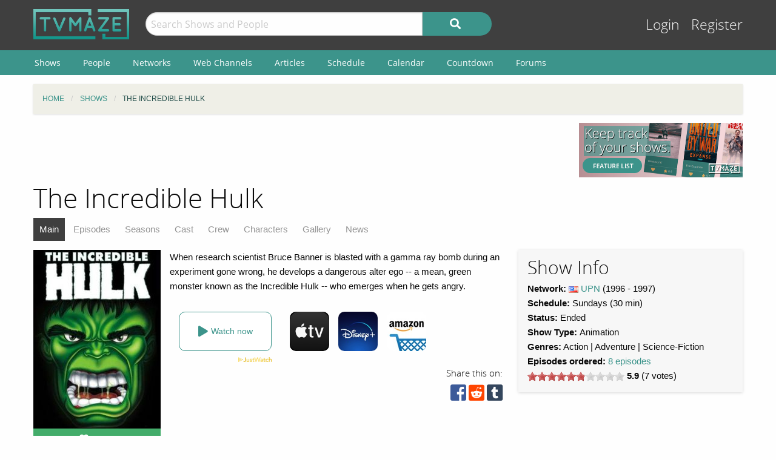

--- FILE ---
content_type: text/html; charset=UTF-8
request_url: https://www.tvmaze.com/shows/4241/the-incredible-hulk
body_size: 8215
content:
<!doctype html>
<html class="no-js" lang="en">
    <head>
        <meta charset="UTF-8"/>
        <meta name="viewport" content="width=device-width, initial-scale=1">
        <meta name="theme-color" content="#3c948b"/>
        
        <title>The Incredible Hulk | TVmaze</title>
        <meta name="twitter:card" content="summary_large_image">
<meta name="twitter:site" content="@tvmaze">
<meta property="og:type" content="video.tv_show">
<meta property="og:title" content="The Incredible Hulk | TVmaze">
<meta property="og:description" content="When research scientist Bruce Banner is blasted with a gamma ray bomb during an experiment gone wrong, he develops a dangerous alter ego -- a mean, green monster known as the Incredible Hulk -- who emerges when he gets angry.">
<meta property="og:image" content="https://static.tvmaze.com/uploads/images/original_untouched/20/50843.jpg">
<meta name="description" content="Show Guide for The Incredible Hulk. Includes an episode list, cast and character list, character guides, gallery, and more.">
<link href="https://static.tvmaze.com/css/app.css?v=1760782291" rel="stylesheet">
<link href="https://static.tvmaze.com/css/ad.css?prebid" rel="stylesheet">
<script>paceOptions = {"elements":false,"eventLag":false,"document":false,"startOnPageLoad":false,"ajax":false,"restartOnRequestAfter":50,"ghostTime":0,"initialRate":0.5};</script>
<script>window.addEventListener('DOMContentLoaded', function() {
$.post('/stats/view?model=show&id=4241')
});</script>
        <link rel="shortcut icon" href="https://static.tvmaze.com/images/favico/favicon.ico">

        <link rel="apple-touch-icon" sizes="57x57" href="https://static.tvmaze.com/images/favico/apple-touch-icon-57x57.png">
        <link rel="apple-touch-icon" sizes="114x114" href="https://static.tvmaze.com/images/favico/apple-touch-icon-114x114.png">
        <link rel="apple-touch-icon" sizes="72x72" href="https://static.tvmaze.com/images/favico/apple-touch-icon-72x72.png">
        <link rel="apple-touch-icon" sizes="144x144" href="https://static.tvmaze.com/images/favico/apple-touch-icon-144x144.png">
        <link rel="apple-touch-icon" sizes="60x60" href="https://static.tvmaze.com/images/favico/apple-touch-icon-60x60.png">
        <link rel="apple-touch-icon" sizes="120x120" href="https://static.tvmaze.com/images/favico/apple-touch-icon-120x120.png">
        <link rel="apple-touch-icon" sizes="76x76" href="https://static.tvmaze.com/images/favico/apple-touch-icon-76x76.png">
        <link rel="apple-touch-icon" sizes="152x152" href="https://static.tvmaze.com/images/favico/apple-touch-icon-152x152.png">
        <link rel="apple-touch-icon" sizes="180x180" href="https://static.tvmaze.com/images/favico/apple-touch-icon-180x180.png">

        <link rel="icon" type="image/png" href="https://static.tvmaze.com/images/favico/favicon-192x192.png" sizes="192x192">
        <link rel="icon" type="image/png" href="https://static.tvmaze.com/images/favico/favicon-160x160.png" sizes="160x160">
        <link rel="icon" type="image/png" href="https://static.tvmaze.com/images/favico/favicon-96x96.png" sizes="96x96">
        <link rel="icon" type="image/png" href="https://static.tvmaze.com/images/favico/favicon-16x16.png" sizes="16x16">
        <link rel="icon" type="image/png" href="https://static.tvmaze.com/images/favico/favicon-32x32.png" sizes="32x32">
        
        <meta name="msapplication-TileColor" content="#3c948b">
        <meta name="msapplication-TileImage" content="https://static.tvmaze.com/images/favico/mstile-144x144.png">
        <meta name="msapplication-config" content="https://static.tvmaze.com/images/favico/browserconfig.xml">

        <link rel="manifest" href="/static/manifest.json">

        <script>
            window.addEventListener('DOMContentLoaded', function() {
                $(document).foundation();
            });
        </script>
    </head>

        <body itemscope itemtype="http://schema.org/TVSeries">
                
    
    <header id="site-header">
        <div id="top-header" class="row">
            <!--Site Logo -->
            <div class="small-6 medium-3 large-2 columns">
                <a href="/">
                    <img id="logo" src="https://static.tvmaze.com/images/tvm-header-logo.png" alt="TVmaze" title="Keep track of your shows. TV calendar, TV watchlist, TV information database, REST TV API and more.">
                </a>
            </div>

            <!--Search -->
            <div id="search" class="small-12 medium-6 large-7 columns small-order-2 medium-order-1 hide-for-print">
                <form class="" method="get" action="/search">
                    <div class="row collapse">
                        <div class="small-8 columns">
                                                        <input type="text" id="searchform-q" name="q" placeholder="Search Shows and People">                        </div>
                        <div class="small-4 columns">
                            <button type="submit" class="medium button postfix" alt="Search">
                                <i class="fa fa-search fa-lg" aria-hidden="true"></i>
                            </button>
                        </div>
                    </div>
                </form>
            </div>

            <!--User Tools-->
            <div id="user-tools" class="small-6 medium-3 columns small-order-1 medium-order-2">
                <div class="right">
                    <a class="access" href="/account/login">Login</a> <a class="access" href="/account/register">Register</a>
                                    </div>
            </div>
        </div>

        <div id="site-navigation" class="hide-for-print">
            <div class="row">
                <div class="title-bar columns" data-responsive-toggle="header-menu" data-hide-for="medium">
                    <div class="show-for-small-only" data-toggle="header-menu" aria-controls="header-menu">
                        <button class="menu-icon" type="button"></button>
                        <div class="title-bar-title">Menu</div>
                    </div>
                </div>
            </div>

            <div class="top-bar-left ">
                <div class="row">
                    <div id="header-menu" class="dropdown menu" data-dropdown-menu>
                        <ul class="menu vertical medium-horizontal">
                            <li><a href="/shows">Shows</a></li>
                            <li><a href="/people">People</a></li>
                            <li><a href="/networks">Networks</a></li>
                            <li><a href="/webchannels">Web Channels</a></li>
                            <li><a href="/articles">Articles</a></li>
                            <li><a href="/schedule">Schedule</a></li>
                            <li><a href="/calendar">Calendar</a></li>
                            <li><a href="/countdown">Countdown</a></li>
                            <li><a href="/forums">Forums</a></li>
                        </ul>
                    </div>
                </div>
            </div>
        </div>
    </header>


    <div class="row hide-for-print collapse">
        <div class="small-12 columns">
            <ul class="breadcrumbs"><li itemscope itemtype="http://data-vocabulary.org/Breadcrumb"><a href="/" itemprop="url"><span itemprop="title">Home</span></a></li><li itemscope itemtype="http://data-vocabulary.org/Breadcrumb"><a href="/shows" itemprop="url"><span itemprop="title">Shows</span></a></li><li itemscope itemtype="http://data-vocabulary.org/Breadcrumb" class="current"><span itemprop="title">The Incredible Hulk</span><a class="hidden" href="/shows/4241/the-incredible-hulk" itemprop="url"></a></li></ul>
            
            
            <section class="grid-x grid-padding-x margin-bottom">
                <div class="auto cell center">
                    <a class="cinereus" href="https://www.tvmaze.com/premium?trial=1#subscriptions">
    <img src="https://static.tvmaze.com/images/cinereus/72890_d.png" alt="Try 30 days of free premium." title="30 days probably isn't enough.">
</a>

<pubguru data-pg-ad="tvmaze.com_leaderboard" ></pubguru>
                </div>

                <div class="small-3 cell show-for-medium center">
                    
<a href="/features">
    <img
         src="https://static.tvmaze.com/images/tvmheader/features_tiny_v2_2.png"
         alt="TVmaze site features"
         title="TV guide, TV calendar, Episode watchlist... Keep track of your episodes, shows and networks.">
</a>                </div>
            </section>

            <header class="columns">
                                    <h1 class="show-for-medium">The Incredible Hulk</h1>
                
                <input id="navbar-checkbox" class="navbar-checkbox" type="checkbox">

<nav class="page-subnav">
    <ul>
        <li class="active"><a href="/shows/4241/the-incredible-hulk">Main</a></li>
<li><a href="/shows/4241/the-incredible-hulk/episodes">Episodes</a></li>
<li><a href="/shows/4241/the-incredible-hulk/seasons">Seasons</a></li>
<li><a href="/shows/4241/the-incredible-hulk/cast">Cast</a></li>
<li><a href="/shows/4241/the-incredible-hulk/crew">Crew</a></li>
<li><a href="/shows/4241/the-incredible-hulk/characters">Characters</a></li>
<li><a href="/shows/4241/the-incredible-hulk/gallery">Gallery</a></li>
<li><a href="/shows/4241/the-incredible-hulk/news">News</a></li>    </ul>

    <div>
        <label for="navbar-checkbox" class="navbar-handle"></label>
    </div>
</nav>            </header>
        </div>
    </div>

            <div class="row" id="content">
            <div class="small-12 columns">
    
    






<section id="show">
    <section class="row">
        <section id="general-information" class="small-12 medium-8 columns row">
            <aside id="main-img" class="small-5 medium-4 columns left">
                <figure>
                    <img src="https://static.tvmaze.com/uploads/images/medium_portrait/20/50843.jpg" alt="The Incredible Hulk">                </figure>
                <div id="following" class="small button success js-needlogin" title="59 followers" data-url="/follow/toggle?show_id=4241" data-toggle="follow_mark">
    <span class="follow-toggle "><i class="fa fa-heart fa-lg"></i><span class="hide-for-small-only"> Follow</span></span>

    <span class="follow-toggle hidden"><i class="fa fa-heart fa-lg active"></i><span class="hide-for-small-only"> Following</span></span>
</div>

            </aside>

            <article>
    <p>When research scientist Bruce Banner is blasted with a gamma ray bomb during an experiment gone wrong, he develops a dangerous alter ego -- a mean, green monster known as the Incredible Hulk -- who emerges when he gets angry.</p></article>
            
<script>
    var offer_country = null;
</script>

<section id="watch-show">
    <div id="streaming-service" class="content row watch-widget">
        <div class="small-12 medium-4 columns">
            <a href="/offer/modal?show_id=4241" data-reveal-id="watch-show-modal" class="open-watch-modal medium button round negative small-12 columns">
                <i class="fa fa-play fa-lg"></i> <span style="text-align:left;">Watch now</span>
            </a>

            <div class="justwatch relative">
                <a target="_blank" href="https://www.justwatch.com/us/tv-show/the-incredible-hulk">
                    <img class="logo" src="https://static.tvmaze.com/images/third_party/JustWatch-logo-large.webp">
                </a>
            </div>
        </div>

                    <div class="small-4 medium-2 columns service offer hide" data-country="US">
                <a href="/offer/show?show_id=4241&amp;country_id=235&amp;provider_id=5&amp;type=4" target="_blank"><img src="https://static.tvmaze.com/justwatch/provider_2.jpg" alt="Apple TV" title="Apple TV"></a>            </div>
                    <div class="small-4 medium-2 columns service offer hide" data-country="CA">
                <a href="/offer/show?show_id=4241&amp;country_id=40&amp;provider_id=5&amp;type=4" target="_blank"><img src="https://static.tvmaze.com/justwatch/provider_2.jpg" alt="Apple TV" title="Apple TV"></a>            </div>
                    <div class="small-4 medium-2 columns service offer hide" data-country="PA">
                <a href="/offer/show?show_id=4241&amp;country_id=171&amp;provider_id=3&amp;type=1" target="_blank"><img src="https://static.tvmaze.com/justwatch/provider_337.jpg" alt="Disney Plus" title="Disney Plus"></a>            </div>
                    <div class="small-4 medium-2 columns service offer hide" data-country="SG">
                <a href="/offer/show?show_id=4241&amp;country_id=200&amp;provider_id=3&amp;type=1" target="_blank"><img src="https://static.tvmaze.com/justwatch/provider_337.jpg" alt="Disney Plus" title="Disney Plus"></a>            </div>
                    <div class="small-4 medium-2 columns service offer hide" data-country="RS">
                <a href="/offer/show?show_id=4241&amp;country_id=197&amp;provider_id=3&amp;type=1" target="_blank"><img src="https://static.tvmaze.com/justwatch/provider_337.jpg" alt="Disney Plus" title="Disney Plus"></a>            </div>
                    <div class="small-4 medium-2 columns service offer hide" data-country="LC">
                <a href="/offer/show?show_id=4241&amp;country_id=188&amp;provider_id=3&amp;type=1" target="_blank"><img src="https://static.tvmaze.com/justwatch/provider_337.jpg" alt="Disney Plus" title="Disney Plus"></a>            </div>
                    <div class="small-4 medium-2 columns service offer hide" data-country="RO">
                <a href="/offer/show?show_id=4241&amp;country_id=182&amp;provider_id=3&amp;type=1" target="_blank"><img src="https://static.tvmaze.com/justwatch/provider_337.jpg" alt="Disney Plus" title="Disney Plus"></a>            </div>
                    <div class="small-4 medium-2 columns service offer hide" data-country="PL">
                <a href="/offer/show?show_id=4241&amp;country_id=177&amp;provider_id=3&amp;type=1" target="_blank"><img src="https://static.tvmaze.com/justwatch/provider_337.jpg" alt="Disney Plus" title="Disney Plus"></a>            </div>
                    <div class="small-4 medium-2 columns service offer hide" data-country="PH">
                <a href="/offer/show?show_id=4241&amp;country_id=175&amp;provider_id=3&amp;type=1" target="_blank"><img src="https://static.tvmaze.com/justwatch/provider_337.jpg" alt="Disney Plus" title="Disney Plus"></a>            </div>
                    <div class="small-4 medium-2 columns service offer hide" data-country="PE">
                <a href="/offer/show?show_id=4241&amp;country_id=174&amp;provider_id=3&amp;type=1" target="_blank"><img src="https://static.tvmaze.com/justwatch/provider_337.jpg" alt="Disney Plus" title="Disney Plus"></a>            </div>
                    <div class="small-4 medium-2 columns service offer hide" data-country="PY">
                <a href="/offer/show?show_id=4241&amp;country_id=173&amp;provider_id=3&amp;type=1" target="_blank"><img src="https://static.tvmaze.com/justwatch/provider_337.jpg" alt="Disney Plus" title="Disney Plus"></a>            </div>
                    <div class="small-4 medium-2 columns service offer hide" data-country="ES">
                <a href="/offer/show?show_id=4241&amp;country_id=208&amp;provider_id=3&amp;type=1" target="_blank"><img src="https://static.tvmaze.com/justwatch/provider_337.jpg" alt="Disney Plus" title="Disney Plus"></a>            </div>
                    <div class="small-4 medium-2 columns service offer hide" data-country="NO">
                <a href="/offer/show?show_id=4241&amp;country_id=166&amp;provider_id=3&amp;type=1" target="_blank"><img src="https://static.tvmaze.com/justwatch/provider_337.jpg" alt="Disney Plus" title="Disney Plus"></a>            </div>
                    <div class="small-4 medium-2 columns service offer hide" data-country="NI">
                <a href="/offer/show?show_id=4241&amp;country_id=160&amp;provider_id=3&amp;type=1" target="_blank"><img src="https://static.tvmaze.com/justwatch/provider_337.jpg" alt="Disney Plus" title="Disney Plus"></a>            </div>
                    <div class="small-4 medium-2 columns service offer hide" data-country="NZ">
                <a href="/offer/show?show_id=4241&amp;country_id=159&amp;provider_id=3&amp;type=1" target="_blank"><img src="https://static.tvmaze.com/justwatch/provider_337.jpg" alt="Disney Plus" title="Disney Plus"></a>            </div>
                    <div class="small-4 medium-2 columns service offer hide" data-country="NL">
                <a href="/offer/show?show_id=4241&amp;country_id=157&amp;provider_id=3&amp;type=1" target="_blank"><img src="https://static.tvmaze.com/justwatch/provider_337.jpg" alt="Disney Plus" title="Disney Plus"></a>            </div>
                    <div class="small-4 medium-2 columns service offer hide" data-country="ME">
                <a href="/offer/show?show_id=4241&amp;country_id=149&amp;provider_id=3&amp;type=1" target="_blank"><img src="https://static.tvmaze.com/justwatch/provider_337.jpg" alt="Disney Plus" title="Disney Plus"></a>            </div>
                    <div class="small-4 medium-2 columns service offer hide" data-country="MX">
                <a href="/offer/show?show_id=4241&amp;country_id=144&amp;provider_id=3&amp;type=1" target="_blank"><img src="https://static.tvmaze.com/justwatch/provider_337.jpg" alt="Disney Plus" title="Disney Plus"></a>            </div>
                    <div class="small-4 medium-2 columns service offer hide" data-country="SI">
                <a href="/offer/show?show_id=4241&amp;country_id=203&amp;provider_id=3&amp;type=1" target="_blank"><img src="https://static.tvmaze.com/justwatch/provider_337.jpg" alt="Disney Plus" title="Disney Plus"></a>            </div>
                    <div class="small-4 medium-2 columns service offer hide" data-country="MT">
                <a href="/offer/show?show_id=4241&amp;country_id=138&amp;provider_id=3&amp;type=1" target="_blank"><img src="https://static.tvmaze.com/justwatch/provider_337.jpg" alt="Disney Plus" title="Disney Plus"></a>            </div>
                    <div class="small-4 medium-2 columns service offer hide" data-country="SE">
                <a href="/offer/show?show_id=4241&amp;country_id=214&amp;provider_id=3&amp;type=1" target="_blank"><img src="https://static.tvmaze.com/justwatch/provider_337.jpg" alt="Disney Plus" title="Disney Plus"></a>            </div>
                    <div class="small-4 medium-2 columns service offer hide" data-country="TW">
                <a href="/offer/show?show_id=4241&amp;country_id=217&amp;provider_id=3&amp;type=1" target="_blank"><img src="https://static.tvmaze.com/justwatch/provider_337.jpg" alt="Disney Plus" title="Disney Plus"></a>            </div>
                    <div class="small-4 medium-2 columns service offer hide" data-country="TT">
                <a href="/offer/show?show_id=4241&amp;country_id=225&amp;provider_id=3&amp;type=1" target="_blank"><img src="https://static.tvmaze.com/justwatch/provider_337.jpg" alt="Disney Plus" title="Disney Plus"></a>            </div>
                    <div class="small-4 medium-2 columns service offer hide" data-country="TR">
                <a href="/offer/show?show_id=4241&amp;country_id=227&amp;provider_id=3&amp;type=1" target="_blank"><img src="https://static.tvmaze.com/justwatch/provider_337.jpg" alt="Disney Plus" title="Disney Plus"></a>            </div>
                    <div class="small-4 medium-2 columns service offer hide" data-country="GB">
                <a href="/offer/show?show_id=4241&amp;country_id=234&amp;provider_id=3&amp;type=1" target="_blank"><img src="https://static.tvmaze.com/justwatch/provider_337.jpg" alt="Disney Plus" title="Disney Plus"></a>            </div>
                    <div class="small-4 medium-2 columns service offer hide" data-country="US">
                <a href="/offer/show?show_id=4241&amp;country_id=235&amp;provider_id=3&amp;type=1" target="_blank"><img src="https://static.tvmaze.com/justwatch/provider_337.jpg" alt="Disney Plus" title="Disney Plus"></a>            </div>
                    <div class="small-4 medium-2 columns service offer hide" data-country="UY">
                <a href="/offer/show?show_id=4241&amp;country_id=237&amp;provider_id=3&amp;type=1" target="_blank"><img src="https://static.tvmaze.com/justwatch/provider_337.jpg" alt="Disney Plus" title="Disney Plus"></a>            </div>
                    <div class="small-4 medium-2 columns service offer hide" data-country="VE">
                <a href="/offer/show?show_id=4241&amp;country_id=240&amp;provider_id=3&amp;type=1" target="_blank"><img src="https://static.tvmaze.com/justwatch/provider_337.jpg" alt="Disney Plus" title="Disney Plus"></a>            </div>
                    <div class="small-4 medium-2 columns service offer hide" data-country="GG">
                <a href="/offer/show?show_id=4241&amp;country_id=92&amp;provider_id=16&amp;type=4" target="_blank"><img src="https://static.tvmaze.com/justwatch/provider_10.jpg" alt="Amazon Video" title="Amazon Video"></a>            </div>
                    <div class="small-4 medium-2 columns service offer hide" data-country="GB">
                <a href="/offer/show?show_id=4241&amp;country_id=234&amp;provider_id=16&amp;type=4" target="_blank"><img src="https://static.tvmaze.com/justwatch/provider_10.jpg" alt="Amazon Video" title="Amazon Video"></a>            </div>
                    <div class="small-4 medium-2 columns service offer hide" data-country="US">
                <a href="/offer/show?show_id=4241&amp;country_id=235&amp;provider_id=16&amp;type=4" target="_blank"><img src="https://static.tvmaze.com/justwatch/provider_10.jpg" alt="Amazon Video" title="Amazon Video"></a>            </div>
                    <div class="small-4 medium-2 columns service offer hide" data-country="US">
                <a href="/offer/show?show_id=4241&amp;country_id=235&amp;provider_id=17&amp;type=4" target="_blank"><img src="https://static.tvmaze.com/justwatch/provider_3.jpg" alt="Google Play Movies" title="Google Play Movies"></a>            </div>
                    <div class="small-4 medium-2 columns service offer hide" data-country="US">
                <a href="/offer/show?show_id=4241&amp;country_id=235&amp;provider_id=43&amp;type=4" target="_blank"><img src="https://static.tvmaze.com/justwatch/provider_7.jpg" alt="Vudu" title="Vudu"></a>            </div>
                    <div class="small-4 medium-2 columns service offer hide" data-country="NO">
                <a href="/offer/show?show_id=4241&amp;country_id=166&amp;provider_id=702&amp;type=1" target="_blank"><img src="https://static.tvmaze.com/justwatch/provider_431.jpg" alt="TV 2 Play" title="TV 2 Play"></a>            </div>
                    <div class="small-4 medium-2 columns service offer hide" data-country="BG">
                <a href="/offer/show?show_id=4241&amp;country_id=35&amp;provider_id=3&amp;type=1" target="_blank"><img src="https://static.tvmaze.com/justwatch/provider_337.jpg" alt="Disney Plus" title="Disney Plus"></a>            </div>
                    <div class="small-4 medium-2 columns service offer hide" data-country="EC">
                <a href="/offer/show?show_id=4241&amp;country_id=65&amp;provider_id=3&amp;type=1" target="_blank"><img src="https://static.tvmaze.com/justwatch/provider_337.jpg" alt="Disney Plus" title="Disney Plus"></a>            </div>
                    <div class="small-4 medium-2 columns service offer hide" data-country="DO">
                <a href="/offer/show?show_id=4241&amp;country_id=64&amp;provider_id=3&amp;type=1" target="_blank"><img src="https://static.tvmaze.com/justwatch/provider_337.jpg" alt="Disney Plus" title="Disney Plus"></a>            </div>
                    <div class="small-4 medium-2 columns service offer hide" data-country="DK">
                <a href="/offer/show?show_id=4241&amp;country_id=61&amp;provider_id=3&amp;type=1" target="_blank"><img src="https://static.tvmaze.com/justwatch/provider_337.jpg" alt="Disney Plus" title="Disney Plus"></a>            </div>
                    <div class="small-4 medium-2 columns service offer hide" data-country="HR">
                <a href="/offer/show?show_id=4241&amp;country_id=56&amp;provider_id=3&amp;type=1" target="_blank"><img src="https://static.tvmaze.com/justwatch/provider_337.jpg" alt="Disney Plus" title="Disney Plus"></a>            </div>
                    <div class="small-4 medium-2 columns service offer hide" data-country="CR">
                <a href="/offer/show?show_id=4241&amp;country_id=54&amp;provider_id=3&amp;type=1" target="_blank"><img src="https://static.tvmaze.com/justwatch/provider_337.jpg" alt="Disney Plus" title="Disney Plus"></a>            </div>
                    <div class="small-4 medium-2 columns service offer hide" data-country="CO">
                <a href="/offer/show?show_id=4241&amp;country_id=49&amp;provider_id=3&amp;type=1" target="_blank"><img src="https://static.tvmaze.com/justwatch/provider_337.jpg" alt="Disney Plus" title="Disney Plus"></a>            </div>
                    <div class="small-4 medium-2 columns service offer hide" data-country="CL">
                <a href="/offer/show?show_id=4241&amp;country_id=45&amp;provider_id=3&amp;type=1" target="_blank"><img src="https://static.tvmaze.com/justwatch/provider_337.jpg" alt="Disney Plus" title="Disney Plus"></a>            </div>
                    <div class="small-4 medium-2 columns service offer hide" data-country="CA">
                <a href="/offer/show?show_id=4241&amp;country_id=40&amp;provider_id=3&amp;type=1" target="_blank"><img src="https://static.tvmaze.com/justwatch/provider_337.jpg" alt="Disney Plus" title="Disney Plus"></a>            </div>
                    <div class="small-4 medium-2 columns service offer hide" data-country="EG">
                <a href="/offer/show?show_id=4241&amp;country_id=66&amp;provider_id=3&amp;type=1" target="_blank"><img src="https://static.tvmaze.com/justwatch/provider_337.jpg" alt="Disney Plus" title="Disney Plus"></a>            </div>
                    <div class="small-4 medium-2 columns service offer hide" data-country="BR">
                <a href="/offer/show?show_id=4241&amp;country_id=32&amp;provider_id=3&amp;type=1" target="_blank"><img src="https://static.tvmaze.com/justwatch/provider_337.jpg" alt="Disney Plus" title="Disney Plus"></a>            </div>
                    <div class="small-4 medium-2 columns service offer hide" data-country="BA">
                <a href="/offer/show?show_id=4241&amp;country_id=29&amp;provider_id=3&amp;type=1" target="_blank"><img src="https://static.tvmaze.com/justwatch/provider_337.jpg" alt="Disney Plus" title="Disney Plus"></a>            </div>
                    <div class="small-4 medium-2 columns service offer hide" data-country="BO">
                <a href="/offer/show?show_id=4241&amp;country_id=27&amp;provider_id=3&amp;type=1" target="_blank"><img src="https://static.tvmaze.com/justwatch/provider_337.jpg" alt="Disney Plus" title="Disney Plus"></a>            </div>
                    <div class="small-4 medium-2 columns service offer hide" data-country="BZ">
                <a href="/offer/show?show_id=4241&amp;country_id=23&amp;provider_id=3&amp;type=1" target="_blank"><img src="https://static.tvmaze.com/justwatch/provider_337.jpg" alt="Disney Plus" title="Disney Plus"></a>            </div>
                    <div class="small-4 medium-2 columns service offer hide" data-country="AU">
                <a href="/offer/show?show_id=4241&amp;country_id=14&amp;provider_id=3&amp;type=1" target="_blank"><img src="https://static.tvmaze.com/justwatch/provider_337.jpg" alt="Disney Plus" title="Disney Plus"></a>            </div>
                    <div class="small-4 medium-2 columns service offer hide" data-country="AR">
                <a href="/offer/show?show_id=4241&amp;country_id=11&amp;provider_id=3&amp;type=1" target="_blank"><img src="https://static.tvmaze.com/justwatch/provider_337.jpg" alt="Disney Plus" title="Disney Plus"></a>            </div>
                    <div class="small-4 medium-2 columns service offer hide" data-country="AD">
                <a href="/offer/show?show_id=4241&amp;country_id=6&amp;provider_id=3&amp;type=1" target="_blank"><img src="https://static.tvmaze.com/justwatch/provider_337.jpg" alt="Disney Plus" title="Disney Plus"></a>            </div>
                    <div class="small-4 medium-2 columns service offer hide" data-country="HK">
                <a href="/offer/show?show_id=4241&amp;country_id=100&amp;provider_id=3&amp;type=1" target="_blank"><img src="https://static.tvmaze.com/justwatch/provider_337.jpg" alt="Disney Plus" title="Disney Plus"></a>            </div>
                    <div class="small-4 medium-2 columns service offer hide" data-country="MK">
                <a href="/offer/show?show_id=4241&amp;country_id=132&amp;provider_id=3&amp;type=1" target="_blank"><img src="https://static.tvmaze.com/justwatch/provider_337.jpg" alt="Disney Plus" title="Disney Plus"></a>            </div>
                    <div class="small-4 medium-2 columns service offer hide" data-country="LT">
                <a href="/offer/show?show_id=4241&amp;country_id=129&amp;provider_id=3&amp;type=1" target="_blank"><img src="https://static.tvmaze.com/justwatch/provider_337.jpg" alt="Disney Plus" title="Disney Plus"></a>            </div>
                    <div class="small-4 medium-2 columns service offer hide" data-country="LV">
                <a href="/offer/show?show_id=4241&amp;country_id=123&amp;provider_id=3&amp;type=1" target="_blank"><img src="https://static.tvmaze.com/justwatch/provider_337.jpg" alt="Disney Plus" title="Disney Plus"></a>            </div>
                    <div class="small-4 medium-2 columns service offer hide" data-country="KR">
                <a href="/offer/show?show_id=4241&amp;country_id=119&amp;provider_id=3&amp;type=1" target="_blank"><img src="https://static.tvmaze.com/justwatch/provider_337.jpg" alt="Disney Plus" title="Disney Plus"></a>            </div>
                    <div class="small-4 medium-2 columns service offer hide" data-country="JP">
                <a href="/offer/show?show_id=4241&amp;country_id=112&amp;provider_id=3&amp;type=1" target="_blank"><img src="https://static.tvmaze.com/justwatch/provider_337.jpg" alt="Disney Plus" title="Disney Plus"></a>            </div>
                    <div class="small-4 medium-2 columns service offer hide" data-country="JM">
                <a href="/offer/show?show_id=4241&amp;country_id=111&amp;provider_id=3&amp;type=1" target="_blank"><img src="https://static.tvmaze.com/justwatch/provider_337.jpg" alt="Disney Plus" title="Disney Plus"></a>            </div>
                    <div class="small-4 medium-2 columns service offer hide" data-country="IE">
                <a href="/offer/show?show_id=4241&amp;country_id=107&amp;provider_id=3&amp;type=1" target="_blank"><img src="https://static.tvmaze.com/justwatch/provider_337.jpg" alt="Disney Plus" title="Disney Plus"></a>            </div>
                    <div class="small-4 medium-2 columns service offer hide" data-country="IS">
                <a href="/offer/show?show_id=4241&amp;country_id=102&amp;provider_id=3&amp;type=1" target="_blank"><img src="https://static.tvmaze.com/justwatch/provider_337.jpg" alt="Disney Plus" title="Disney Plus"></a>            </div>
                    <div class="small-4 medium-2 columns service offer hide" data-country="AL">
                <a href="/offer/show?show_id=4241&amp;country_id=3&amp;provider_id=3&amp;type=1" target="_blank"><img src="https://static.tvmaze.com/justwatch/provider_337.jpg" alt="Disney Plus" title="Disney Plus"></a>            </div>
                    <div class="small-4 medium-2 columns service offer hide" data-country="HN">
                <a href="/offer/show?show_id=4241&amp;country_id=99&amp;provider_id=3&amp;type=1" target="_blank"><img src="https://static.tvmaze.com/justwatch/provider_337.jpg" alt="Disney Plus" title="Disney Plus"></a>            </div>
                    <div class="small-4 medium-2 columns service offer hide" data-country="GT">
                <a href="/offer/show?show_id=4241&amp;country_id=91&amp;provider_id=3&amp;type=1" target="_blank"><img src="https://static.tvmaze.com/justwatch/provider_337.jpg" alt="Disney Plus" title="Disney Plus"></a>            </div>
                    <div class="small-4 medium-2 columns service offer hide" data-country="GR">
                <a href="/offer/show?show_id=4241&amp;country_id=86&amp;provider_id=3&amp;type=1" target="_blank"><img src="https://static.tvmaze.com/justwatch/provider_337.jpg" alt="Disney Plus" title="Disney Plus"></a>            </div>
                    <div class="small-4 medium-2 columns service offer hide" data-country="FR">
                <a href="/offer/show?show_id=4241&amp;country_id=76&amp;provider_id=3&amp;type=1" target="_blank"><img src="https://static.tvmaze.com/justwatch/provider_337.jpg" alt="Disney Plus" title="Disney Plus"></a>            </div>
                    <div class="small-4 medium-2 columns service offer hide" data-country="FI">
                <a href="/offer/show?show_id=4241&amp;country_id=75&amp;provider_id=3&amp;type=1" target="_blank"><img src="https://static.tvmaze.com/justwatch/provider_337.jpg" alt="Disney Plus" title="Disney Plus"></a>            </div>
                    <div class="small-4 medium-2 columns service offer hide" data-country="EE">
                <a href="/offer/show?show_id=4241&amp;country_id=70&amp;provider_id=3&amp;type=1" target="_blank"><img src="https://static.tvmaze.com/justwatch/provider_337.jpg" alt="Disney Plus" title="Disney Plus"></a>            </div>
                    <div class="small-4 medium-2 columns service offer hide" data-country="SV">
                <a href="/offer/show?show_id=4241&amp;country_id=67&amp;provider_id=3&amp;type=1" target="_blank"><img src="https://static.tvmaze.com/justwatch/provider_337.jpg" alt="Disney Plus" title="Disney Plus"></a>            </div>
            </div>
</section>
            <div>
                <div class="social-buttons">
            <span>Share this on:</span>
    
    <a id="facebook" target="_blank" rel="noopener" href="https://www.facebook.com/sharer/sharer.php?u=https%3A%2F%2Fwww.tvmaze.com%2Fshows%2F4241%2Fthe-incredible-hulk" title="facebook"><i class="fab fa-facebook-square fa-2x"></i></a>
    <a id="reddit" target="_blank" rel="noopener" href="//www.reddit.com/submit?url=https%3A%2F%2Fwww.tvmaze.com%2Fshows%2F4241%2Fthe-incredible-hulk" title="reddit"><i class="fab fa-reddit-square fa-2x"></i></a>
    <a id="tumblr" target="_blank" rel="noopener" href="http://www.tumblr.com/share/link?url=https%3A%2F%2Fwww.tvmaze.com%2Fshows%2F4241%2Fthe-incredible-hulk" title="tumblr"><i class="fab fa-tumblr-square fa-2x"></i></a>
</div>
            </div>
        </section>

        <!-- show info block right -->
        <section class="small-12 medium-4 columns">
            <section id="general-info-panel" class="callout">
                
                <h2>Show Info</h2>

                                    <div>
                                                    <strong>Network: </strong> <img class="flag-align" src="https://static.tvmaze.com/intvendor/flags/us.png" alt="United States" title="United States"> <a href="/networks/70/upn">UPN</a>                        
                                                    <span id="year">(1996                            -
                                                            1997)
                                                                        </div>
                
                                    <div>
                        <strong>Schedule:</strong> Sundays                        
                                                    (30 min)
                                            </div>
                
                                    <div>
                        <strong>Status:</strong> Ended                    </div>
                
                
                                    <div>
                        <strong>Show Type: </strong>
                        Animation                    </div>
                
                                    <div>
                        <strong>Genres:</strong>

                        <span class="divider">
                            <span>Action</span><span>Adventure</span><span>Science-Fiction</span>                        </span>
                    </div>
                
                                    <div>
                        <strong>Episodes ordered:</strong> <a href="/seasons/13225/the-incredible-hulk-season-2">8 episodes</a>                    </div>
                
                                
                
                                <p>
                    <span class="rateit js-needlogin" data-rateit-resetable="false" data-rateit-min="0" data-rateit-max="10" data-rateit-step="1" data-rateit-value="5.9" data-url="/vote/vote?show_id=4241" data-unvoteurl="/vote/unvote?show_id=4241"></span><span itemscope itemtype="http://schema.org/AggregateRating" itemprop="aggregateRating"><meta content="10" itemprop="bestRating"> <b itemprop="ratingValue">5.9</b>  (<span itemprop="ratingCount">7</span> votes)</span>                </p>
                            </section>
        </section>
    </section>

    <section class="grid-x grid-margin-x">
        <section class="small-12 medium-8 cell">
            <section class="grid-x grid-margin-x">
                            </section>
            <div class="grid-x grid-margin-x">
                <div class="flad next-episode margin-bottom margin-left">
                    <div class="flad-300x250">
    <a class="cinereus" href="https://www.tvmaze.com/premium?trial=1#subscriptions">
        <img src="https://static.tvmaze.com/images/cinereus/300250_d.png" alt="Try 30 days of free premium." title="30 days probably ain't enough.">
    </a>

    <pubguru data-pg-ad="tvmaze.com_300x250"></pubguru>
</div>
                </div>

                <section class="small-12 medium-12 large-auto cell">
                    
                    
                        <section class="grid-x" id="next-episode-widget">
                            <header class="small-12 cell">
                                <h2>Previous Episode</h2>
                            </header>

                            <article class="small-12 cell">
                                <time datetime="1997-11-23" class="calendar-time icon left">
    <strong>Nov '97</strong>
    <span>23</span>
    <em>Sun</em>
</time>
                                <div class="header-wrap">
                                    <h3>
                                        <a href="/episodes/279805/the-incredible-hulk-2x08-mission-incredible">Mission Incredible</a>                                    </h3>

                                    <h4>
                                        Episode 2x08; Nov 23, 1997                                    </h4>
                                </div>

                                <p>A parasite known as the Hybrid tries to take over Gen. Ross, causing Grey Hulk and She-Hulk to team up with agent Gabriel Jones.</p>
                                                            </article>
                        </section>

                        
                                            </section>
            </div>

            <section id="episode-list-short" class="small-12 medium-12 cell">
                <h2>Previous Episodes</h2>

                <div id="w0" class="grid-view">
<table class="table table-striped table-bordered"><thead>
<tr><th>Episode Name</th><th>Airdate</th><th>Trailer</th></tr>
</thead>
<tbody>
<tr data-key="279805"><td>2x08: <a href="/episodes/279805/the-incredible-hulk-2x08-mission-incredible">Mission Incredible</a></td><td>Nov 23, 1997</td><td></td></tr>
<tr data-key="279804"><td>2x07: <a href="/episodes/279804/the-incredible-hulk-2x07-the-lost-village">The Lost Village</a></td><td>Nov 16, 1997</td><td></td></tr>
<tr data-key="279803"><td>2x06: <a href="/episodes/279803/the-incredible-hulk-2x06-hollywood-rocks">Hollywood Rocks</a></td><td>Nov 9, 1997</td><td></td></tr>
</tbody></table>
</div>
                <a class="button small negative round" href="/shows/4241/the-incredible-hulk/episodes">View full episode list »</a>            </section>

                            <section class="small-12 medium-12 columns row">
                    <section class="grid-x">
                            <h2 class="small-12 cell">Cast</h2>
                            <section class="small-12 cell grid-x grid-margin-x">
                                                                    <article class="small-12 medium-6 cell">
                                        <article class="grid-x personbox margin-bottom">
    <span class="small-4 cell img">
        <img src="https://static.tvmaze.com/uploads/images/medium_portrait/251/629208.jpg" alt="The Hulk">    </span>

    <div class="auto cell">
        <h2><a href="/people/30948/lou-ferrigno">Lou Ferrigno</a></h2>

                    voices <a href="/characters/720849/the-incredible-hulk-the-hulk">The Hulk</a>        
            </div>
</article>                                    </article>
                                                                    <article class="small-12 medium-6 cell">
                                        <article class="grid-x personbox margin-bottom">
    <span class="small-4 cell img">
        <img src="https://static.tvmaze.com/uploads/images/medium_portrait/251/629209.jpg" alt="Bruce Banner">    </span>

    <div class="auto cell">
        <h2><a href="/people/6230/neal-mcdonough">Neal McDonough</a></h2>

                    voices <a href="/characters/720850/the-incredible-hulk-bruce-banner">Bruce Banner</a>        
            </div>
</article>                                    </article>
                                                                    <article class="small-12 medium-6 cell">
                                        <article class="grid-x personbox margin-bottom">
    <span class="small-4 cell img">
        <img src="https://static.tvmaze.com/uploads/images/medium_portrait/251/629330.jpg" alt="Jennifer Walters / She-Hulk">    </span>

    <div class="auto cell">
        <h2><a href="/people/43697/cree-summer">Cree Summer</a></h2>

                    voices <a href="/characters/720990/the-incredible-hulk-jennifer-walters-she-hulk">Jennifer Walters / She-Hulk</a>        
            </div>
</article>                                    </article>
                                                            </section>

                            <footer class="small-12 cell"><a class="button small negative round" href="/shows/4241/the-incredible-hulk/cast">View full cast list »</a></footer>
                    </section>
                </section>
            
                    </section>

        
        <section class="small-12 medium-4 cell">
            <section class="margin-bottom">
                <aside class="flad-300x600 center hide-for-small-only">
    <div class="small-12 cell">
        <a class="cinereus" href="https://www.tvmaze.com/premium?trial=1#subscriptions">
            <img src="https://static.tvmaze.com/images/cinereus/300600_d.png" alt="Try 30 days of free premium." title="30 days probably ain't enough.">
        </a>

        <pubguru data-pg-ad="tvmaze.tvmaze.com_desktop_300"></pubguru>
    </div>
</aside>
            </section>

            
                            <h2>Extra Details</h2>

                <section>
                    <div class="callout generic-info-panel">
                        <strong>Also known as: </strong>
                        <ul>
                                                            <li>
                                    The Incredible Hulk and She-Hulk                                                                            (<img class="flag-align" src="https://static.tvmaze.com/intvendor/flags/us.png" alt="United States" title="United States"> United States)
                                                                    </li>
                                                            <li>
                                    A hihetetlen Hulk                                                                            (<img class="flag-align" src="https://static.tvmaze.com/intvendor/flags/hu.png" alt="Hungary" title="Hungary"> Hungary)
                                                                    </li>
                                                    </ul>
                    </div>
                    <footer>
                        <a class="button small negative round" href="/shows/4241/the-incredible-hulk/akas">View all AKAs »</a>                    </footer>
                </section>
            
                            <section id="related" class="auto cell">
                    <h2>Related shows</h2>

                    <div class="grid-x">
                                                    
                            <div class="card grid-x small-12 cell">
                                <figure class="image small-3 cell">
                                    <a href="/shows/472/x-men"><img src="https://static.tvmaze.com/uploads/images/small_portrait/305/764844.jpg" alt="X-Men"></a>                                </figure>
                                <div class="content auto cell">
                                    <span class="title"><a href="/shows/472/x-men">X-Men</a></span>
                                    <span class="subtitle"><i>Franchise</i></span>
                                </div>
                            </div>

                                            </div>

                    <footer>
                        <a class="button small negative round" href="/shows/4241/the-incredible-hulk/relations">View all related shows »</a>                    </footer>
                </section>
            
                    </section>
    </section>
</section>



                </div>
        </div>
    
    <div class="row"><center class="small-12 columns">
<a class="cinereus" href="https://www.tvmaze.com/premium?trial=1#subscriptions">
    <img src="https://static.tvmaze.com/images/cinereus/72890_d.png" alt="Try 30 days of free premium." title="30 days probably isn't enough.">
</a>
<div id="rc-widget-12a617" data-rc-widget data-widget-host="habitat" data-endpoint="//trends.revcontent.com" data-widget-id="141812"></div>
<script type="text/javascript" src="https://assets.revcontent.com/master/delivery.js" defer="defer"></script>
</center>
</div>

    <footer id="site-footer" class="row">
        <div id="fs-select-footer"></div>
        
        <div class="small-12 cell">
            <hr>
            <div class="hide-for-print grid-x grid-padding-x">
                <div class="medium-6 cell left">
                        <div class="auto cell">
                            <ul id="follow" class="menu">
                                <li>Follow us on:</li>
                                <li id="facebook"><a href="https://facebook.com/tvmaze" title="TVmaze Facebook page"><i class="fab fa-facebook fa-lg"></i></a></li>
                                <li id="instagram"><a href="https://www.instagram.com/tvmazecom/" rel="publisher" title="TVmaze Instagram page"><i class="fab fa-instagram fa-lg"></i></a></li>
                                <li id="reddit"><a href="https://www.reddit.com/r/tvmaze" title="TVmaze Reddit page"><i class="fab fa-reddit fa-lg"></i></a></li>
                            </ul>
                        </div>
                        <div id="copyright" class="auto cell">
                            <span title="copyright tvmaze.com">© TVmaze.com</span>
                        </div>
                </div>
                <div id="menu" class="medium-6 cell right">
                    <div class="grid-x">
                        <div class="auto cell">
                            <ul class="menu primary">
                                <li><a href="/site/features">Features</a></li>
                                <li><a href="/api">API</a></li>
                                <li><a href="/blog">Blog</a></li>
                                <li><a href="/request/create">Request a Show</a></li>
                                <li><a href="/faqs/9/data-policies">Data Policies</a></li>
                            </ul>
                        </div>
                    </div>
                    <div class="grid-x">
                        <div class="auto cell">
                            <ul class="menu secondary">
                                <li><a href="/site/copyright">Copyright Policy</a></li>
                                <li><a href="/site/privacy">Privacy Policy</a></li>
                                <li><a href="/site/tos">ToS</a></li>
                            </ul>
                        </div>
                    </div>
                </div>


            </div>
        </div>
    </footer>

    <div id="modal" class="reveal" data-reveal></div>

    <link href="https://static.tvmaze.com/intvendor/rateit/rateit.css?v=1723555952" rel="stylesheet">
<link href="https://static.tvmaze.com/assets/1342998462/themes/pace-theme-flash.css?v=1494877327" rel="stylesheet">
<link href="https://static.tvmaze.com/intvendor/fontawesome/css/all.min.css?v=1723555952" rel="stylesheet">
<link href="https://static.tvmaze.com/intvendor/opensans/opensans.css?v=1723555952" rel="stylesheet">
<script src="https://static.tvmaze.com/assets/3761250601/jquery.min.js?v=1693229950" defer></script>
<script src="https://static.tvmaze.com/js/offer.js?v=1723555952" defer></script>
<script src="https://static.tvmaze.com/intvendor/rateit/jquery.rateit.min.js?v=1723555952" defer></script>
<script src="https://static.tvmaze.com/js/tvmaze.js?v=1723555952" defer></script>
<script src="https://static.tvmaze.com/assets/2217609914/foundation.min.js?v=1586388471" defer></script>
<script src="https://static.tvmaze.com/assets/1906699040/yii.js?v=1721332200" defer></script>
<script src="https://static.tvmaze.com/assets/1342998462/pace.min.js?v=1494877327" defer></script>
<script src="https://static.tvmaze.com/js/loggedout.js?v=1723555952" defer></script>
<script src="https://static.tvmaze.com/js/worker/init.js?v=1723555952" defer></script>
            <script src="https://static.tvmaze.com/js/prebid.js"></script>

        <script>
            var _paq = _paq || [];

                    </script>

        <noscript><p><img src="//totem.tvmaze.com/tvmaze.php?idsite=1" style="border:0;" alt="" /></p></noscript>

        <script async src="https://static.tvmaze.com/js/paq.js?v=1723812271"></script>
        </body>
</html>
